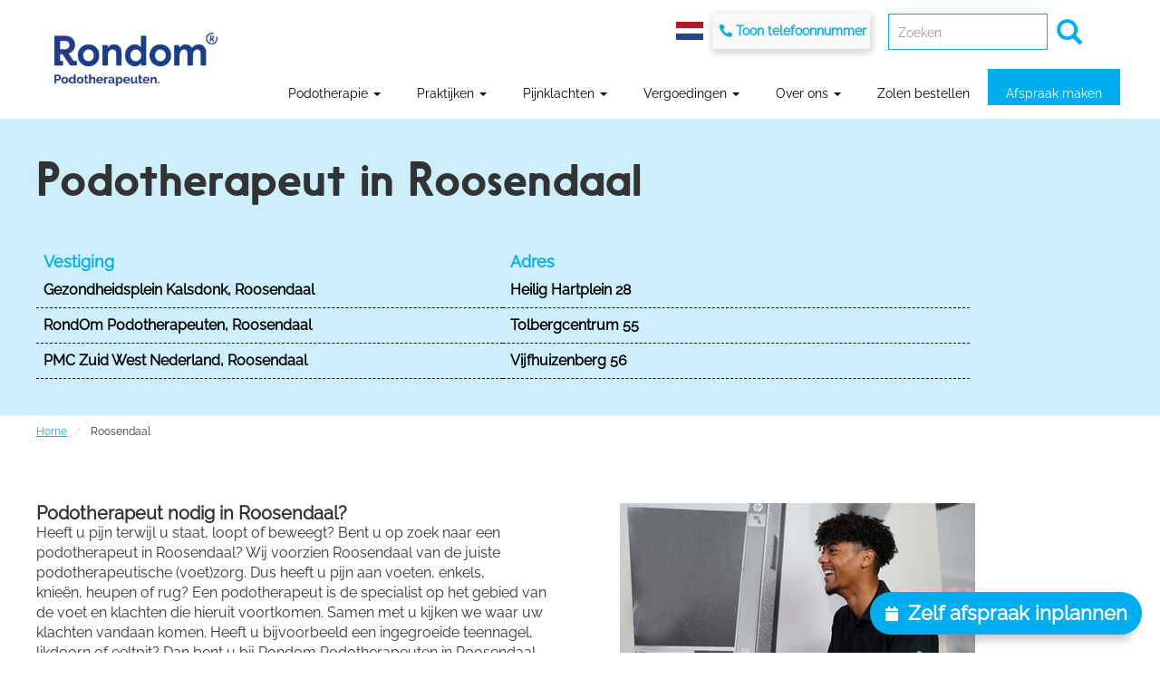

--- FILE ---
content_type: text/html; charset=UTF-8
request_url: https://rondompodotherapeuten.nl/roosendaal
body_size: 13231
content:
<!DOCTYPE html>
<html  lang="nl" dir="ltr" prefix="content: http://purl.org/rss/1.0/modules/content/  dc: http://purl.org/dc/terms/  foaf: http://xmlns.com/foaf/0.1/  og: http://ogp.me/ns#  rdfs: http://www.w3.org/2000/01/rdf-schema#  schema: http://schema.org/  sioc: http://rdfs.org/sioc/ns#  sioct: http://rdfs.org/sioc/types#  skos: http://www.w3.org/2004/02/skos/core#  xsd: http://www.w3.org/2001/XMLSchema# ">
  <head>
      <!-- Global site tag (gtag.js) - Google Analytics -->
<script async src="https://www.googletagmanager.com/gtag/js?id=UA-46340759-1"></script>
<script>
  window.dataLayer = window.dataLayer || [];
  function gtag(){dataLayer.push(arguments);}
  gtag('js', new Date());

  gtag('config', 'UA-46340759-1');
</script>
<!-- Google Tag Manager -->
<script>(function(w,d,s,l,i){w[l]=w[l]||[];w[l].push({'gtm.start':
new Date().getTime(),event:'gtm.js'});var f=d.getElementsByTagName(s)[0],
j=d.createElement(s),dl=l!='dataLayer'?'&l='+l:'';j.async=true;j.src=
'https://www.googletagmanager.com/gtm.js?id='+i+dl;f.parentNode.insertBefore(j,f);
})(window,document,'script','dataLayer','GTM-N4B5Q2D');</script>
<!-- End Google Tag Manager -->

    <meta charset="utf-8" />
<link rel="canonical" href="https://rondompodotherapeuten.nl/roosendaal" />
<meta name="description" content="Bekijk onze podotherapie locatie(s) in Roosendaal. U vindt onze praktijken vaak terug binnen gezondheidscentra. Maak gemakkelijk een afspraak in Roosendaal en laat uw klachten door onze podotherapeuten onderzoeken." />
<script>


!function(f,b,e,v,n,t,s){if(f.fbq)return;n=f.fbq=function(){n.callMethod?
n.callMethod.apply(n,arguments):n.queue.push(arguments)};if(!f._fbq)f._fbq=n;
n.push=n;n.loaded=!0;n.version='2.0';n.queue=[];t=b.createElement(e);t.async=!0;
t.src=v;s=b.getElementsByTagName(e)[0];s.parentNode.insertBefore(t,s)}(window,
document,'script','https://connect.facebook.net/en_US/fbevents.js');



  fbq('init', '464489747862425', [], {
    "agent": "pldrupal-8-8.9.13"
});

  fbq('track', 'PageView', []);
</script>
<noscript>


<img height="1" width="1" alt="fbpx" src="https://www.facebook.com/tr?id=464489747862425&amp;ev=PageView&amp;noscript=1" />


</noscript>
<meta name="Generator" content="Drupal 8 (https://www.drupal.org)" />
<meta name="MobileOptimized" content="width" />
<meta name="HandheldFriendly" content="true" />
<meta name="viewport" content="width=device-width, initial-scale=1.0" />
<link rel="shortcut icon" href="/sites/default/files/Beeldmerk_kleur_0.png" type="image/png" />
<link rel="delete-form" href="/taxonomy/term/485/delete" />
<link rel="edit-form" href="/taxonomy/term/485/edit" />
<link rel="preload" href="https://rondompodotherapeuten.nl/sites/default/files/styles/background_image_preload/public/background_image/Kelly-%284%29-nette-teen_1.jpg?itok=aEl3x9wb" as="image" />
<link rel="stylesheet" href="/sites/default/files/background_image/css/1/public/yvM1rhXzOmLc8vntwBkjMQmajllZY2nbf6Eqs0EWZOc.css?t8lujv" media="all" />

    <title>Podotherapie Roosendaal | Rondom Podotherapeuten</title>
    <link rel="stylesheet" media="all" href="/modules/contrib/search_autocomplete/css/themes/minimal.css?t8lujv" />
<link rel="stylesheet" media="all" href="/core/modules/system/css/components/align.module.css?t8lujv" />
<link rel="stylesheet" media="all" href="/core/modules/system/css/components/fieldgroup.module.css?t8lujv" />
<link rel="stylesheet" media="all" href="/core/modules/system/css/components/container-inline.module.css?t8lujv" />
<link rel="stylesheet" media="all" href="/core/modules/system/css/components/clearfix.module.css?t8lujv" />
<link rel="stylesheet" media="all" href="/core/modules/system/css/components/details.module.css?t8lujv" />
<link rel="stylesheet" media="all" href="/core/modules/system/css/components/hidden.module.css?t8lujv" />
<link rel="stylesheet" media="all" href="/core/modules/system/css/components/item-list.module.css?t8lujv" />
<link rel="stylesheet" media="all" href="/core/modules/system/css/components/js.module.css?t8lujv" />
<link rel="stylesheet" media="all" href="/core/modules/system/css/components/nowrap.module.css?t8lujv" />
<link rel="stylesheet" media="all" href="/core/modules/system/css/components/position-container.module.css?t8lujv" />
<link rel="stylesheet" media="all" href="/core/modules/system/css/components/progress.module.css?t8lujv" />
<link rel="stylesheet" media="all" href="/core/modules/system/css/components/reset-appearance.module.css?t8lujv" />
<link rel="stylesheet" media="all" href="/core/modules/system/css/components/resize.module.css?t8lujv" />
<link rel="stylesheet" media="all" href="/core/modules/system/css/components/sticky-header.module.css?t8lujv" />
<link rel="stylesheet" media="all" href="/core/modules/system/css/components/system-status-counter.css?t8lujv" />
<link rel="stylesheet" media="all" href="/core/modules/system/css/components/system-status-report-counters.css?t8lujv" />
<link rel="stylesheet" media="all" href="/core/modules/system/css/components/system-status-report-general-info.css?t8lujv" />
<link rel="stylesheet" media="all" href="/core/modules/system/css/components/tablesort.module.css?t8lujv" />
<link rel="stylesheet" media="all" href="/core/modules/system/css/components/tree-child.module.css?t8lujv" />
<link rel="stylesheet" media="all" href="/core/modules/views/css/views.module.css?t8lujv" />
<link rel="stylesheet" media="all" href="/modules/contrib/blazy/css/blazy.css?t8lujv" />
<link rel="stylesheet" media="all" href="/core/assets/vendor/jquery.ui/themes/base/core.css?t8lujv" />
<link rel="stylesheet" media="all" href="/core/assets/vendor/jquery.ui/themes/base/menu.css?t8lujv" />
<link rel="stylesheet" media="all" href="/core/assets/vendor/jquery.ui/themes/base/autocomplete.css?t8lujv" />
<link rel="stylesheet" media="all" href="/modules/contrib/views_slideshow/modules/views_slideshow_cycle/css/views_slideshow_cycle.css?t8lujv" />
<link rel="stylesheet" media="all" href="/core/modules/layout_discovery/layouts/onecol/onecol.css?t8lujv" />
<link rel="stylesheet" media="all" href="/modules/contrib/paragraphs/css/paragraphs.unpublished.css?t8lujv" />
<link rel="stylesheet" media="all" href="/modules/contrib/geolocation/css/geolocation-common-map.css?t8lujv" />
<link rel="stylesheet" media="all" href="/core/assets/vendor/jquery.ui/themes/base/theme.css?t8lujv" />
<link rel="stylesheet" media="all" href="https://cdn.jsdelivr.net/npm/bootstrap@3.4.1/dist/css/bootstrap.css" integrity="sha256-0XAFLBbK7DgQ8t7mRWU5BF2OMm9tjtfH945Z7TTeNIo=" crossorigin="anonymous" />
<link rel="stylesheet" media="all" href="https://cdn.jsdelivr.net/npm/@unicorn-fail/drupal-bootstrap-styles@0.0.2/dist/3.4.0/8.x-3.x/drupal-bootstrap.css" integrity="sha512-j4mdyNbQqqp+6Q/HtootpbGoc2ZX0C/ktbXnauPFEz7A457PB6le79qasOBVcrSrOBtGAm0aVU2SOKFzBl6RhA==" crossorigin="anonymous" />
<link rel="stylesheet" media="all" href="/themes/custom/rondom/css/style.css?t8lujv" />
<link rel="stylesheet" media="all" href="/themes/custom/rondom/css/fonts.css?t8lujv" />
<link rel="stylesheet" media="all" href="/themes/custom/rondom/css/fontawesome-all.min.css?t8lujv" />

    
<!--[if lte IE 8]>
<script src="/core/assets/vendor/html5shiv/html5shiv.min.js?v=3.7.3"></script>
<![endif]-->


  </head>
  <body class="background-image-dark path-taxonomy navbar-is-static-top has-glyphicons">
      <!-- Google Tag Manager (noscript) -->
<noscript><iframe src="https://www.googletagmanager.com/ns.html?id=GTM-N4B5Q2D"
height="0" width="0" style="display:none;visibility:hidden"></iframe></noscript>
<!-- End Google Tag Manager (noscript) -->
    <a href="#main-content" class="visually-hidden focusable skip-link">
      Overslaan en naar de inhoud gaan
    </a>
    
      <div class="dialog-off-canvas-main-canvas" data-off-canvas-main-canvas>
              <header class="navbar navbar-default navbar-static-top" id="navbar" role="banner">
              <div class="inner-content">
            <div class="toggle-search hidden-lg"></div>
                <div class="region region-header-phone">
    <section id="block-netherlandsflag" class="block-41 block-basic block block-block-content block-block-contenta071a363-5b2c-455c-b3b8-55ccdf0712be clearfix">
    <div class="inner-content">
		
				

				  
            <div class="field field--name-body field--type-text-with-summary field--label-hidden field--item"><p><a href="/"></a></p>
</div>
      
			</div>
</section>

<section id="block-phonenumber" class="block-35 block-basic block block-block-content block-block-content8239cfff-40b4-44ce-af51-72f8e272fb65 clearfix">
    <div class="inner-content">
		
				

				  
            <div class="field field--name-body field--type-text-with-summary field--label-hidden field--item"><p><i class="fa fa-phone" style="color:#00AEEF"> </i><a href="tel:088-1180500">088-1180500</a></p></div>
      
			</div>
</section>


  </div>

      
              <div class="top-header">
              <div class="region region-top-header">
    <div class="search-block-form block block-search block-search-form-block" data-drupal-selector="search-block-form" id="block-searchform-2" role="search">
	<div class="search-content">
	  
	  	  
	  		<form action="/search/node" method="get" id="search-block-form" accept-charset="UTF-8">
  <div class="form-item js-form-item form-type-search js-form-type-search form-item-keys js-form-item-keys form-no-label form-group">
      <label for="edit-keys" class="control-label sr-only">Zoeken</label>
  
  
  <div class="input-group"><input title="Geef de woorden op waarnaar u wilt zoeken." placeholder="Zoeken" data-drupal-selector="edit-keys" aria-describedby="edit-keys--description" class="form-autocomplete form-search form-control" data-key="search_block" type="search" id="edit-keys" name="keys" value="" size="15" maxlength="128" /><span class="input-group-btn"><button type="submit" value="Zoeken" class="button js-form-submit form-submit btn-primary btn icon-only" name=""><span class="sr-only">Zoeken</span><span class="icon glyphicon glyphicon-search" aria-hidden="true"></span></button></span></div>

  
  
      <div id="edit-keys--description" class="description help-block">
      What ever text you like
    </div>
  </div>
<div class="form-actions form-group js-form-wrapper form-wrapper" data-drupal-selector="edit-actions" id="edit-actions--2"></div>

</form>

	  	</div>
</div>

  </div>

        </div>
      
      <div class="navbar-header">
          <div class="region region-navigation">
          <a class="logo navbar-btn pull-left" href="/" title="Home" rel="home">
      <img class="default-logo" src="/sites/default/files/Logo_Rondom%20Podotherapeuten_kleur%202.0%20%282%29_0.png" alt="Home" />
      <img class="black-logo" src="/sites/default/files/Logo_Rondom%20Podotherapeuten_kleur%202.0%20%282%29_0.png" alt="Home" />
      <img class="color-logo" src="/sites/default/files/Logo_Rondom%20Podotherapeuten_kleur%202.0%20%282%29_0.png" alt="Home" />
    </a>
      <section class="views-element-container block block-views block-views-blockflash-notice-slider-block-1 clearfix" id="block-views-block-flash-notice-slider-block-1">
    <div class="inner-content">
		
				

				  <div class="form-group"><div class="view view-flash-notice-slider view-id-flash_notice_slider view-display-id-block_1 js-view-dom-id-f1b704fcd531043b19c7c9c9d349d3c7ba94cdb003f75fd43aeaf6b41d89ea15">
  
    
      
      <div class="view-content">
        <div class="skin-default">
    
    <div id="views_slideshow_cycle_main_flash_notice_slider-block_1" class="views_slideshow_cycle_main views_slideshow_main">
    <div id="views_slideshow_cycle_teaser_section_flash_notice_slider-block_1"  class="views_slideshow_cycle_teaser_section">
     <div id="views_slideshow_cycle_div_flash_notice_slider-block_1_0"  class="views_slideshow_cycle_slide views_slideshow_slide views-row-1 views-row-odd">
      <div  class="views-row views-row-0 views-row-odd views-row-first">
  <div class="views-field views-field-title"><span class="field-content">Online afspraak</span></div><div class="views-field views-field-body"><div class="field-content"><p>Plan eenvoudig zelf online een afspraak via de blauwe knop rechtsonder in beeld.</p>

<p><span class="t-blue"><a href="https://rondompodotherapeuten.nl/artikel/online-afspraak-inplannen-podotherapeut">Meer info</a></span></p></div></div>
</div>

  </div>

  </div>

</div>


        </div>

    </div>
  
          </div>
</div>

			</div>
</section>


  </div>


      </div>

                    <div id="navbar-collapse" class="navbar-collapse collapse">
            <div class="region region-navigation-collapsible">
    <nav role="navigation" aria-labelledby="block-rondom-main-menu-menu" id="block-rondom-main-menu">
            <h2 class="sr-only" id="block-rondom-main-menu-menu">Main navigation</h2>

      
      <ul class="menu menu--main nav navbar-nav">
                      <li class="expanded dropdown first">
                                                                    <a href="/thema/onderzoekstechnieken" class="full-sized dropdown-toggle" data-toggle="dropdown" data-drupal-link-system-path="node/651">Podotherapie <span class="caret"></span></a>
                        <ul class="dropdown-menu">
                      <li class="expanded dropdown first">
                                        <span class="navbar-text">Podotherapie</span>
                        <ul class="dropdown-menu">
                      <li class="first">
                                        <a href="/wat-is-podotherapie" data-drupal-link-system-path="node/1248">Wat is podotherapie?</a>
              </li>
                      <li>
                                        <a href="https://rondompodotherapeuten.nl/thema/onderzoekstechnieken">Podotherapeutisch onderzoek</a>
              </li>
                      <li>
                                        <a href="/het-verschil-tussen-de-titel-podoloog-en-podotherapeut" data-drupal-link-system-path="node/696">Verschil podotherapeut en podoloog</a>
              </li>
                      <li>
                                        <a href="https://rondompodotherapeuten.nl/wiki/echografie">Echografisch onderzoek</a>
              </li>
                      <li>
                                        <a href="/wiki/wanneer-naar-de-podotherapeut" data-drupal-link-system-path="node/1306">Wanneer naar de podotherapeut?</a>
              </li>
                      <li class="last">
                                        <a href="https://rondompodotherapeuten.nl/geneeskundige-voetzorg">Geneeskundige voetzorg</a>
              </li>
        </ul>
  
              </li>
                      <li class="expanded dropdown">
                                        <span class="navbar-text">Bedrijfspodotherapie</span>
                        <ul class="dropdown-menu">
                      <li class="first last">
                                        <a href="/nieuws/bedrijfspodotherapie" data-drupal-link-system-path="node/815">Podotherapie voor bedrijven</a>
              </li>
        </ul>
  
              </li>
                      <li class="expanded dropdown">
                                        <span class="navbar-text">Valpreventie</span>
                        <ul class="dropdown-menu">
                      <li class="first">
                                        <a href="/valpreventie" data-drupal-link-system-path="node/1072">Valpreventie</a>
              </li>
                      <li>
                                        <a href="https://rondompodotherapeuten.nl/valonderzoek">Wetenschappelijk onderzoek valpreventie</a>
              </li>
                      <li class="last">
                                        <a href="https://rondompodotherapeuten.nl/artikel/valpreventie/podotherapeut">Rol podotherapeut bij valpreventie</a>
              </li>
        </ul>
  
              </li>
                      <li class="expanded dropdown">
                                        <span class="navbar-text">Behandelmogelijkheden</span>
                        <ul class="dropdown-menu">
                      <li class="first">
                                        <a href="/thema/behandelmogelijkheden" data-drupal-link-system-path="node/650">Welke behandeling past bij u?</a>
              </li>
                      <li>
                                        <a href="/wiki/steunzolen" data-drupal-link-system-path="node/1068">Podotherapeutische zolen</a>
              </li>
                      <li>
                                        <a href="/wiki/shockwave" data-drupal-link-system-path="node/144">Shockwave</a>
              </li>
                      <li>
                                        <a href="/wiki/dry-needling" data-drupal-link-system-path="node/143">Dry Needling</a>
              </li>
                      <li>
                                        <a href="/wiki/ingegroeide-teennagel-onder-verdoving-behandeling-nazorg" data-drupal-link-system-path="node/729">Nagelchirurgie</a>
              </li>
                      <li>
                                        <a href="/podo-manuele-therapie" data-drupal-link-system-path="node/1249">Podomanueel</a>
              </li>
                      <li>
                                        <a href="/oefentherapie" data-drupal-link-system-path="node/1250">Oefentherapie</a>
              </li>
                      <li>
                                        <a href="/wiki/sport-en-medical-taping" data-drupal-link-system-path="node/159">Taping</a>
              </li>
                      <li class="last">
                                        <a href="/wiki/instrumentele-behandeling" data-drupal-link-system-path="node/250">Voetbehandeling</a>
              </li>
        </ul>
  
              </li>
                      <li class="expanded dropdown">
                                        <span class="navbar-text">Reuma</span>
                        <ul class="dropdown-menu">
                      <li class="first">
                                        <a href="/reumapatienten" data-drupal-link-system-path="node/8">Reuma en podotherapie</a>
              </li>
                      <li>
                                        <a href="/wiki/reuma-en-voeten" data-drupal-link-system-path="node/700">Reuma en voeten</a>
              </li>
                      <li class="last">
                                        <a href="https://rondompodotherapeuten.nl/tudo-volta">Tudo Volta (reuma schoen)</a>
              </li>
        </ul>
  
              </li>
                      <li class="expanded dropdown">
                                        <span class="navbar-text">Diabetes</span>
                        <ul class="dropdown-menu">
                      <li class="first">
                                        <a href="/diabetes" data-drupal-link-system-path="node/7">Diabetes en podotherapie</a>
              </li>
                      <li>
                                        <a href="/thema/diabetes-voetencheck-app" data-drupal-link-system-path="node/982">Diabetes Voetencheck App</a>
              </li>
                      <li class="last">
                                        <a href="https://rondompodotherapeuten.nl/tudo-volta">Tudo Volta (diabetesschoen)</a>
              </li>
        </ul>
  
              </li>
                      <li class="expanded dropdown">
                                        <span class="navbar-text">Kinderen</span>
                        <ul class="dropdown-menu">
                      <li class="first">
                                        <a href="/wiki/kamilis-beweegavontuur" data-drupal-link-system-path="node/1104">Kamili&#039;s Jungle Beweegavontuur</a>
              </li>
                      <li class="last">
                                        <a href="/kinderen" data-drupal-link-system-path="node/6">Kinderpodotherapie</a>
              </li>
        </ul>
  
              </li>
                      <li class="expanded dropdown">
                                        <span class="navbar-text">Sporters</span>
                        <ul class="dropdown-menu">
                      <li class="first">
                                        <a href="/sporters" data-drupal-link-system-path="node/5">Sportpodotherapie</a>
              </li>
                      <li>
                                        <a href="/wiki/sportscreening-nederland" data-drupal-link-system-path="node/1088">Sportscreening Nederland</a>
              </li>
                      <li>
                                        <a href="https://rondompodotherapeuten.nl/wiki/hardlooponderzoek">Hardloopanalyse</a>
              </li>
                      <li class="last">
                                        <a href="/wiki/pijnbijfietsen" data-drupal-link-system-path="node/156">Wieleronderzoek</a>
              </li>
        </ul>
  
              </li>
                      <li class="last">
                                        <a href="/thema/behandelmogelijkheden" class="show-more" data-drupal-link-system-path="node/650">Bekijk alle behandelmogelijkheden</a>
              </li>
        </ul>
  
              </li>
                      <li class="expanded dropdown">
                                                                    <a href="/praktijken" class="full-sized dropdown-toggle" data-toggle="dropdown" data-drupal-link-system-path="praktijken">Praktijken <span class="caret"></span></a>
                        <ul class="dropdown-menu">
                      <li class="expanded dropdown first">
                                        <span class="navbar-text">Noord-Holland</span>
                        <ul class="dropdown-menu">
                      <li class="first">
                                        <a href="/amsterdam" data-drupal-link-system-path="taxonomy/term/10">Amsterdam</a>
              </li>
                      <li>
                                        <a href="/haarlem" data-drupal-link-system-path="taxonomy/term/307">Haarlem</a>
              </li>
                      <li>
                                        <a href="/hilversum" data-drupal-link-system-path="taxonomy/term/313">Hilversum</a>
              </li>
                      <li>
                                        <a href="/zaandam" data-drupal-link-system-path="taxonomy/term/392">Zaandam</a>
              </li>
                      <li class="last">
                                        <a href="/praktijken" class="show-more" data-drupal-link-system-path="praktijken">Bekijk alle praktijken</a>
              </li>
        </ul>
  
              </li>
                      <li class="expanded dropdown">
                                        <span class="navbar-text">Zuid-Holland</span>
                        <ul class="dropdown-menu">
                      <li class="first">
                                        <a href="/alphen" data-drupal-link-system-path="taxonomy/term/375">Alphen</a>
              </li>
                      <li>
                                        <a href="/gouda" data-drupal-link-system-path="taxonomy/term/306">Gouda</a>
              </li>
                      <li>
                                        <a href="/schiedam" data-drupal-link-system-path="taxonomy/term/261">Schiedam</a>
              </li>
                      <li>
                                        <a href="/spijkenisse" data-drupal-link-system-path="taxonomy/term/263">Spijkenisse</a>
              </li>
                      <li>
                                        <a href="/rotterdam" data-drupal-link-system-path="taxonomy/term/426">Rotterdam</a>
              </li>
                      <li class="last">
                                        <a href="/praktijken" class="show-more" data-drupal-link-system-path="praktijken">Bekijk alle praktijken</a>
              </li>
        </ul>
  
              </li>
                      <li class="expanded dropdown">
                                        <span class="navbar-text">Utrecht</span>
                        <ul class="dropdown-menu">
                      <li class="first">
                                        <a href="/amersfoort" data-drupal-link-system-path="taxonomy/term/12">Amersfoort</a>
              </li>
                      <li>
                                        <a href="/houten" data-drupal-link-system-path="taxonomy/term/316">Houten</a>
              </li>
                      <li>
                                        <a href="/utrecht" data-drupal-link-system-path="taxonomy/term/226">Utrecht</a>
              </li>
                      <li>
                                        <a href="/veenendaal" data-drupal-link-system-path="taxonomy/term/268">Veenendaal</a>
              </li>
                      <li>
                                        <a href="/zeist" data-drupal-link-system-path="taxonomy/term/278">Zeist</a>
              </li>
                      <li class="last">
                                        <a href="/praktijken" class="show-more" data-drupal-link-system-path="praktijken">Bekijk alle praktijken</a>
              </li>
        </ul>
  
              </li>
                      <li class="expanded dropdown">
                                        <span class="navbar-text">Flevoland</span>
                        <ul class="dropdown-menu">
                      <li class="first">
                                        <a href="/almere" data-drupal-link-system-path="taxonomy/term/13">Almere</a>
              </li>
                      <li>
                                        <a href="/dronten" data-drupal-link-system-path="taxonomy/term/297">Dronten</a>
              </li>
                      <li>
                                        <a href="/lelystad" data-drupal-link-system-path="taxonomy/term/320">Lelystad</a>
              </li>
                      <li class="last">
                                        <a href="/praktijken" class="show-more" data-drupal-link-system-path="praktijken">Bekijk alle praktijken</a>
              </li>
        </ul>
  
              </li>
                      <li class="expanded dropdown">
                                        <span class="navbar-text">Limburg</span>
                        <ul class="dropdown-menu">
                      <li class="first">
                                        <a href="/geleen" data-drupal-link-system-path="taxonomy/term/456">Geleen</a>
              </li>
                      <li>
                                        <a href="/heerlen" data-drupal-link-system-path="taxonomy/term/463">Heerlen</a>
              </li>
                      <li>
                                        <a href="/landgraaf" data-drupal-link-system-path="taxonomy/term/455">Landgraaf</a>
              </li>
                      <li>
                                        <a href="/maastricht" data-drupal-link-system-path="taxonomy/term/476">Maastricht</a>
              </li>
                      <li>
                                        <a href="/valkenburg" data-drupal-link-system-path="taxonomy/term/469">Valkenburg</a>
              </li>
                      <li class="last">
                                        <a href="/praktijken" class="show-more" data-drupal-link-system-path="praktijken">Bekijk alle praktijken</a>
              </li>
        </ul>
  
              </li>
                      <li class="expanded dropdown">
                                        <span class="navbar-text">Noord-Brabant</span>
                        <ul class="dropdown-menu">
                      <li class="first">
                                        <a href="/best" data-drupal-link-system-path="taxonomy/term/288">Best</a>
              </li>
                      <li>
                                        <a href="/eindhoven" data-drupal-link-system-path="taxonomy/term/15">Eindhoven</a>
              </li>
                      <li>
                                        <a href="/den-bosch" data-drupal-link-system-path="taxonomy/term/461">&#039;s-Hertogenbosch</a>
              </li>
                      <li>
                                        <a href="/valkenswaard" data-drupal-link-system-path="taxonomy/term/267">Valkenswaard</a>
              </li>
                      <li>
                                        <a href="/veldhoven" data-drupal-link-system-path="taxonomy/term/269">Veldhoven</a>
              </li>
                      <li class="last">
                                        <a href="/praktijken" class="show-more" data-drupal-link-system-path="praktijken">Bekijk alle praktijken</a>
              </li>
        </ul>
  
              </li>
                      <li class="expanded dropdown">
                                        <span class="navbar-text">Overrijsel</span>
                        <ul class="dropdown-menu">
                      <li class="first">
                                        <a href="/boekelo" data-drupal-link-system-path="taxonomy/term/425">Boekelo</a>
              </li>
                      <li>
                                        <a href="/hellendoorn" data-drupal-link-system-path="taxonomy/term/430">Hellendoorn</a>
              </li>
                      <li class="last">
                                        <a href="/praktijken" class="show-more" data-drupal-link-system-path="praktijken">Bekijk alle praktijken</a>
              </li>
        </ul>
  
              </li>
                      <li class="expanded dropdown">
                                        <span class="navbar-text">Gelderland</span>
                        <ul class="dropdown-menu">
                      <li class="first">
                                        <a href="/ede" data-drupal-link-system-path="taxonomy/term/299">Ede</a>
              </li>
                      <li>
                                        <a href="/amersfoort" data-drupal-link-system-path="taxonomy/term/12">Amersfoort</a>
              </li>
                      <li>
                                        <a href="/barneveld" data-drupal-link-system-path="taxonomy/term/287">Barneveld</a>
              </li>
                      <li>
                                        <a href="/eibergen" data-drupal-link-system-path="taxonomy/term/300">Eibergen</a>
              </li>
                      <li>
                                        <a href="/nijkerk" data-drupal-link-system-path="taxonomy/term/247">Nijkerk</a>
              </li>
                      <li class="last">
                                        <a href="/praktijken" class="show-more" data-drupal-link-system-path="praktijken">Bekijk alle praktijken</a>
              </li>
        </ul>
  
              </li>
                      <li class="last">
                                        <a href="/praktijken" class="show-more" data-drupal-link-system-path="praktijken">Bekijk al onze praktijklocaties in Nederland</a>
              </li>
        </ul>
  
              </li>
                      <li class="expanded dropdown">
                                                                    <a href="/wiki" class="full-sized dropdown-toggle" data-toggle="dropdown" data-drupal-link-system-path="wiki">Pijnklachten <span class="caret"></span></a>
                        <ul class="dropdown-menu">
                      <li class="expanded dropdown first">
                                        <span class="navbar-text">Voet &amp; onderbeen</span>
                        <ul class="dropdown-menu">
                      <li class="first">
                                        <a href="/wiki/tractus-iliotibialis-frictie-syndroom" data-drupal-link-system-path="node/642">Tractus iliotibialis frictie syndroom</a>
              </li>
                      <li>
                                        <a href="/wiki/ischias" data-drupal-link-system-path="node/644">Ischias</a>
              </li>
                      <li>
                                        <a href="/wiki/hielpijn" data-drupal-link-system-path="node/699">Hielpijn</a>
              </li>
                      <li>
                                        <a href="/wiki/hielspoor" data-drupal-link-system-path="node/172">Hielspoor</a>
              </li>
                      <li>
                                        <a href="/wiki/mortonse-neuralgie" data-drupal-link-system-path="node/31">Mortonse neuralgie</a>
              </li>
                      <li>
                                        <a href="/wiki/verzwikte-enkel" data-drupal-link-system-path="node/657">Verzwikte enkel</a>
              </li>
                      <li>
                                        <a href="/wiki/de-ziekte-van-ledderhose" data-drupal-link-system-path="node/632">Ziekte van Ledderhose</a>
              </li>
                      <li>
                                        <a href="/wiki/beenlengteverschil" data-drupal-link-system-path="node/631">Beenlengteverschil</a>
              </li>
                      <li>
                                        <a href="/wiki/achillespees-tendinitis">Achillespeesklachten</a>
              </li>
                      <li class="last">
                                        <a href="/thema/voet-en-onderbeen" class="show-more" data-drupal-link-system-path="node/645">Alle voet- en onderbeenklachten</a>
              </li>
        </ul>
  
              </li>
                      <li class="expanded dropdown">
                                        <span class="navbar-text">Knie</span>
                        <ul class="dropdown-menu">
                      <li class="first">
                                        <a href="/wiki/algemene-knieschijf-klachten" data-drupal-link-system-path="node/633">Knieschijfklachten</a>
              </li>
                      <li>
                                        <a href="/wiki/runners-knee-renners-knie" data-drupal-link-system-path="node/260">Runner&#039;s knie</a>
              </li>
                      <li>
                                        <a href="/wiki/pijn-binnenzijde-knie" data-drupal-link-system-path="node/311">Pijn aan binnenzijde knie</a>
              </li>
                      <li class="last">
                                        <a href="/thema/knie" class="show-more" data-drupal-link-system-path="node/646">Alle knieklachten</a>
              </li>
        </ul>
  
              </li>
                      <li class="expanded dropdown">
                                        <span class="navbar-text">Heup</span>
                        <ul class="dropdown-menu">
                      <li class="first">
                                        <a href="/wiki/bekkenscheefstand" data-drupal-link-system-path="node/181">Bekkenscheefstand</a>
              </li>
                      <li>
                                        <a href="/wiki/slijmbeursontsteking-bovenbeen-heup">Slijmbeursontsteking in heup</a>
              </li>
                      <li class="last">
                                        <a href="/thema/heupen" class="show-more" data-drupal-link-system-path="node/647">Alle heupklachten</a>
              </li>
        </ul>
  
              </li>
                      <li class="expanded dropdown">
                                        <span class="navbar-text">Rug</span>
                        <ul class="dropdown-menu">
                      <li class="first">
                                        <a href="/wiki/lage-rugklachten" data-drupal-link-system-path="node/219">Rugklachten</a>
              </li>
                      <li>
                                        <a href="/wiki/hernia" data-drupal-link-system-path="node/638">Hernia</a>
              </li>
                      <li>
                                        <a href="/wiki/ziekte-van-bechterew" data-drupal-link-system-path="node/1108">Ziekte van Bechterew</a>
              </li>
                      <li class="last">
                                        <a href="/thema/rug" class="show-more" data-drupal-link-system-path="node/648">Alle rugklachten</a>
              </li>
        </ul>
  
              </li>
                      <li class="last">
                                        <a href="/wiki" class="show-more" data-drupal-link-system-path="wiki">Bekijk alle pijnklachten</a>
              </li>
        </ul>
  
              </li>
                      <li class="expanded dropdown">
                                                                    <a href="/vergoedingen" class="full-sized dropdown-toggle" data-toggle="dropdown" data-drupal-link-system-path="vergoedingen">Vergoedingen <span class="caret"></span></a>
                        <ul class="dropdown-menu">
                      <li class="expanded dropdown first">
                                        <span class="show-more navbar-text">Informatie vergoedingen</span>
                        <ul class="dropdown-menu">
                      <li class="first">
                                        <a href="/wiki/vergoeding-braces" data-drupal-link-system-path="node/1325">Vergoeding braces</a>
              </li>
                      <li>
                                        <a href="/wiki/vergoeding-diabetes-voetzorg" data-drupal-link-system-path="node/1329">Vergoeding diabetes voetzorg</a>
              </li>
                      <li>
                                        <a href="/wiki/vergoeding-vanuit-aanvullende-verzekering" data-drupal-link-system-path="node/1324">Vergoeding vanuit aanvullende verzekering</a>
              </li>
                      <li class="last">
                                        <a href="/wiki/vergoeding-vanuit-basisverzekering" data-drupal-link-system-path="node/1323">Vergoeding vanuit basisverzekering</a>
              </li>
        </ul>
  
              </li>
                      <li class="expanded dropdown">
                                        <span class="show-more navbar-text">Zorgverzekeraars</span>
                        <ul class="dropdown-menu">
                      <li class="first">
                                        <a href="/vergoedingen/aevitae" data-drupal-link-system-path="node/247">Aevitae</a>
              </li>
                      <li>
                                        <a href="/vergoedingen/anderzorg" data-drupal-link-system-path="node/357">Anderzorg</a>
              </li>
                      <li>
                                        <a href="/vergoedingen/aon" data-drupal-link-system-path="node/892">AON</a>
              </li>
                      <li>
                                        <a href="/vergoedingen/de-amersfoortse" data-drupal-link-system-path="node/364">ASR</a>
              </li>
                      <li>
                                        <a href="/vergoedingen/avero-achmea" data-drupal-link-system-path="node/358">Avéro / Achmea</a>
              </li>
                      <li>
                                        <a href="/vergoedingen/cz" data-drupal-link-system-path="node/362">CZ</a>
              </li>
                      <li>
                                        <a href="/vergoedingen/czdirect" data-drupal-link-system-path="node/363">CZdirect</a>
              </li>
                      <li>
                                        <a href="/vergoedingen/dsw" data-drupal-link-system-path="node/369">DSW</a>
              </li>
                      <li>
                                        <a href="/vergoedingen/de-friesland-zorgverzekeraar" data-drupal-link-system-path="node/365">De Friesland Zorgverzekeraar</a>
              </li>
                      <li class="last">
                                        <a href="/vergoedingen/ditzo" data-drupal-link-system-path="node/368">Ditzo</a>
              </li>
        </ul>
  
              </li>
                      <li class="expanded dropdown">
                                        <span class="hide-title navbar-text">Zorgverzekeraars</span>
                        <ul class="dropdown-menu">
                      <li class="first">
                                        <a href="/vergoedingen/fbto" data-drupal-link-system-path="node/370">FBTO</a>
              </li>
                      <li>
                                        <a href="/vergoedingen/hema" data-drupal-link-system-path="node/373">HEMA</a>
              </li>
                      <li>
                                        <a href="/vergoedingen/izz-vgz" data-drupal-link-system-path="node/379">IZZ (=VGZ)</a>
              </li>
                      <li>
                                        <a href="/vergoedingen/iza" data-drupal-link-system-path="node/378">IZA</a>
              </li>
                      <li>
                                        <a href="/vergoedingen/intwente" data-drupal-link-system-path="node/376">InTwente</a>
              </li>
                      <li>
                                        <a href="/vergoedingen/interpolis" data-drupal-link-system-path="node/377">Interpolis</a>
              </li>
                      <li>
                                        <a href="/vergoedingen/jaaah" data-drupal-link-system-path="node/1000">Jaaah.</a>
              </li>
                      <li>
                                        <a href="/vergoedingen/just" data-drupal-link-system-path="node/861">Just</a>
              </li>
                      <li>
                                        <a href="/vergoedingen/menzis" data-drupal-link-system-path="node/380">Menzis</a>
              </li>
                      <li>
                                        <a href="/vergoedingen/mevas" data-drupal-link-system-path="node/1270">Mevas</a>
              </li>
                      <li>
                                        <a href="/vergoedingen/national-academic" data-drupal-link-system-path="node/381">National Academic (via VGZ)</a>
              </li>
                      <li class="last">
                                        <a href="/vergoedingen/nationale-nederlanden" data-drupal-link-system-path="node/862">Nationale Nederlanden</a>
              </li>
        </ul>
  
              </li>
                      <li class="expanded dropdown">
                                        <span class="hide-title navbar-text">Zorgverzekeraars</span>
                        <ul class="dropdown-menu">
                      <li class="first">
                                        <a href="/vergoedingen/ohra" data-drupal-link-system-path="node/382">OHRA</a>
              </li>
                      <li>
                                        <a href="/vergoedingen/onvz" data-drupal-link-system-path="node/383">ONVZ</a>
              </li>
                      <li>
                                        <a href="/vergoedingen/pma-zorgverzekering" data-drupal-link-system-path="node/386">PMA</a>
              </li>
                      <li>
                                        <a href="/vergoedingen/pno-zorg" data-drupal-link-system-path="node/387">PNO Zorg</a>
              </li>
                      <li>
                                        <a href="/vergoedingen/plus-gezond" data-drupal-link-system-path="node/1271">Plus Gezond</a>
              </li>
                      <li>
                                        <a href="/vergoedingen/politie-zorg-polis" data-drupal-link-system-path="node/1272">Politie Zorg Polis</a>
              </li>
                      <li>
                                        <a href="/vergoedingen/pro-life" data-drupal-link-system-path="node/388">Pro Life</a>
              </li>
                      <li>
                                        <a href="/vergoedingen/promovendum" data-drupal-link-system-path="node/389">Promovendum</a>
              </li>
                      <li>
                                        <a href="/vergoedingen/salland" data-drupal-link-system-path="node/390">Salland</a>
              </li>
                      <li>
                                        <a href="/vergoedingen/stad-holland-zorgverzekeraar" data-drupal-link-system-path="node/391">Stad Holland</a>
              </li>
                      <li class="last">
                                        <a href="/vergoedingen/umc-zorgverzekering" data-drupal-link-system-path="node/393">UMC</a>
              </li>
        </ul>
  
              </li>
                      <li class="expanded dropdown">
                                        <span class="hide-title navbar-text">Zorgverzekeraars</span>
                        <ul class="dropdown-menu">
                      <li class="first">
                                        <a href="/vergoedingen/united-consumers-vgz" data-drupal-link-system-path="node/394">United Consumers (VGZ)</a>
              </li>
                      <li>
                                        <a href="/vergoedingen/unive" data-drupal-link-system-path="node/395">Univé</a>
              </li>
                      <li>
                                        <a href="/vergoedingen/vgz" data-drupal-link-system-path="node/398">VGZ</a>
              </li>
                      <li>
                                        <a href="/vergoedingen/vinkvink" data-drupal-link-system-path="node/1273">VinkVink</a>
              </li>
                      <li>
                                        <a href="/vergoedingen/vrieling" data-drupal-link-system-path="node/1274">Vrieling</a>
              </li>
                      <li>
                                        <a href="/vergoedingen/vvaa" data-drupal-link-system-path="node/399">VvAA</a>
              </li>
                      <li>
                                        <a href="/vergoedingen/zekur" data-drupal-link-system-path="node/396">ZEKUR</a>
              </li>
                      <li>
                                        <a href="/vergoedingen/ziezo" data-drupal-link-system-path="node/863">Ziezo</a>
              </li>
                      <li>
                                        <a href="/vergoedingen/zilverenkruis" data-drupal-link-system-path="node/400">ZilverenKruis</a>
              </li>
                      <li>
                                        <a href="/vergoedingen/zorg-en-zekerheid" data-drupal-link-system-path="node/402">Zorg en Zekerheid</a>
              </li>
                      <li>
                                        <a href="/vergoedingen/zorgdirect" data-drupal-link-system-path="node/917">ZorgDirect</a>
              </li>
                      <li class="last">
                                        <a href="/vergoedingen/zorgzaam" data-drupal-link-system-path="node/1275">Zorgzaam</a>
              </li>
        </ul>
  
              </li>
                      <li class="last">
                                        <a href="/vergoedingen" data-drupal-link-system-path="vergoedingen">Bekijk alle vergoedingen</a>
              </li>
        </ul>
  
              </li>
                      <li class="expanded dropdown">
                                                                    <a href="/wie-zijn-wij" class="full-sized dropdown-toggle" data-toggle="dropdown" data-drupal-link-system-path="node/694">Over ons <span class="caret"></span></a>
                        <ul class="dropdown-menu">
                      <li class="expanded dropdown first">
                                        <span class="navbar-text">Events</span>
                        <ul class="dropdown-menu">
                      <li class="first">
                                        <a href="/pedicureavonden-2024" data-drupal-link-system-path="node/2057">Pedicureavonden</a>
              </li>
                      <li class="last">
                                        <a href="/events" class="show-more" data-drupal-link-system-path="events">Alle events</a>
              </li>
        </ul>
  
              </li>
                      <li class="expanded dropdown">
                                        <span class="navbar-text">Nieuws</span>
                        <ul class="dropdown-menu">
                      <li class="first">
                                        <a href="https://rondompodotherapeuten.nl/artikel/samenwerking-met-arene-online-huisartsenpraktijk">Samenwerking Arene Online Huisartsenpraktijk</a>
              </li>
                      <li>
                                        <a href="https://rondompodotherapeuten.nl/artikel/ondernemen-in-de-zorg-doe-je-met-een-zorghart-niet-met-een-margebrein">Ondernemen in de zorg</a>
              </li>
                      <li>
                                        <a href="/artikel/onderzoeksubsidies-toegekend-voor-de-diabetes-voetencheck-app" data-drupal-link-system-path="node/1195">Onderzoeksubsidie Diabetes Voetencheck app</a>
              </li>
                      <li class="last">
                                        <a href="/nieuws" class="show-more" data-drupal-link-system-path="nieuws">Nieuwsoverzicht</a>
              </li>
        </ul>
  
              </li>
                      <li class="expanded dropdown">
                                        <span class="navbar-text">Over ons</span>
                        <ul class="dropdown-menu">
                      <li class="first">
                                        <a href="/wie-zijn-wij" data-drupal-link-system-path="node/694">Wie zijn wij?</a>
              </li>
                      <li>
                                        <a href="/over-ons/team" data-drupal-link-system-path="over-ons/team">Team</a>
              </li>
                      <li>
                                        <a href="/prijslijst" data-drupal-link-system-path="node/656">Prijslijst</a>
              </li>
                      <li>
                                        <a href="/vacatures" data-drupal-link-system-path="vacatures">Vacatures</a>
              </li>
                      <li>
                                        <a href="https://rondompodotherapeuten.nl/zorg-verbeteren" title="Samen de zorg verbeteren">Zorg verbeteren</a>
              </li>
                      <li>
                                        <a href="/veel-gestelde-vragen" data-drupal-link-system-path="node/697">Veel gestelde vragen</a>
              </li>
                      <li class="last">
                                        <a href="https://rondompodotherapeuten.nl/rondom-lopen-groep">Onderdeel van Rondom</a>
              </li>
        </ul>
  
              </li>
                      <li class="expanded dropdown">
                                        <span class="navbar-text">Onderzoeksprojecten</span>
                        <ul class="dropdown-menu">
                      <li class="first">
                                        <a href="/valonderzoek" data-drupal-link-system-path="node/1230">Valonderzoek</a>
              </li>
                      <li class="last">
                                        <a href="/onderzoeksprojecten" class="show-more" data-drupal-link-system-path="node/1229">Alle onderzoeksprojecten</a>
              </li>
        </ul>
  
              </li>
                      <li class="expanded dropdown">
                                        <span class="navbar-text">Zolen bestellen</span>
                        <ul class="dropdown-menu">
                      <li class="first last">
                                        <a href="/nieuwe-zolen-bestellen" data-drupal-link-system-path="nieuwe-zolen-bestellen">Online zolen bestellen</a>
              </li>
        </ul>
  
              </li>
                      <li class="expanded dropdown">
                                        <span class="navbar-text">Gebruiksaanwijzingen</span>
                        <ul class="dropdown-menu">
                      <li class="first last">
                                        <a href="/gebruiksaanwijzingen" class="show-more" data-drupal-link-system-path="node/1142">Alle gebruiksaanwijzingen</a>
              </li>
        </ul>
  
              </li>
                      <li class="last">
                                        <a href="/nieuwe-zolen-bestellen" class="show-more" data-drupal-link-system-path="nieuwe-zolen-bestellen">Bestel hier uw online zolen</a>
              </li>
        </ul>
  
              </li>
                      <li>
                                        <a href="/nieuwe-zolen-bestellen" data-drupal-link-system-path="nieuwe-zolen-bestellen">Zolen bestellen</a>
              </li>
                      <li class="last">
                                        <a href="/afspraak-maken" data-drupal-link-system-path="afspraak-maken">Afspraak maken</a>
              </li>
        </ul>
  

  </nav>
<div  id="block-mobilemenufooter" class="block-19 block-text-center-block block block-block-content block-block-content66482f68-0aa4-4a72-a592-23f5987c6cde clearfix">
 <div class="row ">
    <div class="inner-content">
	  	<div class="social-menu" style="display:flex;">
<p> </p>

<p> </p>

<p> </p>

<p> </p>
</div>

<div>
<p><a href="/privacy">Privacy statement</a></p>

<p><a href="/disclaimer-en-cookiebeleid">Disclaimer en cookiebeleid</a></p>
</div>

		<button></button>
	</div>
 </div>
</div>


  </div>

        </div>
                                      <div class="navbar-toggle-wrapper">
              <button type="button" class="navbar-toggle" data-toggle="collapse" data-target="#navbar-collapse">
                <span class="sr-only">Toggle navigation</span>
                <span class="icon-bar"></span>
                <span class="icon-bar"></span>
                <span class="icon-bar"></span>
              </button>
            </div>
                        </div>
          </header>
  
      <div class="background-image-wrapper">
  <section id="block-backgroundimage-2" class="block block-background-image clearfix">
    <div class="inner-content">
		
				

				  <div class="background-image-inner"><div class="background-image background-image--yvM1rhXzOmLc8vntwBkjMQmajllZY2nbf6Eqs0EWZOc"></div>
<div class="background-image-overlay"></div>
</div>

			</div>
</section>

<div class="search-block-form block block-search block-search-form-block" data-drupal-selector="search-block-form-2" id="block-searchform" role="search">
	<div class="search-content">
	  
	  	  
	  		<form action="/search/node" method="get" id="search-block-form--2" accept-charset="UTF-8">
  <div class="form-item js-form-item form-type-search js-form-type-search form-item-keys js-form-item-keys form-no-label form-group">
      <label for="edit-keys--2" class="control-label sr-only">Zoeken</label>
  
  
  <div class="input-group"><input title="Geef de woorden op waarnaar u wilt zoeken." placeholder="Zoeken" data-drupal-selector="edit-keys" aria-describedby="edit-keys--2--description" class="form-autocomplete form-search form-control" data-key="search_block" type="search" id="edit-keys--2" name="keys" value="" size="15" maxlength="128" /><span class="input-group-btn"><button type="submit" value="Zoeken" class="button js-form-submit form-submit btn-primary btn icon-only" name=""><span class="sr-only">Zoeken</span><span class="icon glyphicon glyphicon-search" aria-hidden="true"></span></button></span></div>

  
  
      <div id="edit-keys--2--description" class="description help-block">
      What ever text you like
    </div>
  </div>
<div class="form-actions form-group js-form-wrapper form-wrapper" data-drupal-selector="edit-actions" id="edit-actions--3"></div>

</form>

	  	</div>
</div>

</div>

  
  <div role="main" class="main-container container-fluid js-quickedit-main-content">

            
            
                  <section>

                
                
                          <a id="main-content"></a>
            <div class="region region-content">
    <div data-drupal-messages-fallback class="hidden"></div>    <div class="layout layout--onecol">
    <div  class="layout__region layout__region--content">
      <div class="block-region-content"><section class="views-element-container block block-views block-views-blockgeolocation-demo-common-map-ajax-block-2 clearfix">
    <div class="inner-content">
		
				

				  <div class="form-group"><div class="view view-geolocation-demo-common-map-ajax view-id-geolocation_demo_common_map_ajax view-display-id-block_2 js-view-dom-id-13f4a1079df32b34fe13390136b7c6d31c3abcbb3dab58a051c76f46e583e560">
  
    
          <div class="attachment attachment-before">
      <div class="views-element-container form-group"><div class="view view-geolocation-demo-common-map-ajax view-id-geolocation_demo_common_map_ajax view-display-id-attachment_1 js-view-dom-id-6cd177c4fa4a4c128bcf24deb191662e1d877eac906a0704d2b84e235151fecb">
  
    
      
      <div class="view-content">
        <h1>
          Podotherapeut in Roosendaal
          </h1>
<table class="cols-2 responsive-enabled">
      <thead>
      <tr>
                                                  <th id="view-title-table-column" class="views-field views-field-title" scope="col">Vestiging</th>
                                                  <th id="view-nothing-table-column" class="views-field views-field-nothing" scope="col">Adres</th>
              </tr>
    </thead>
    <tbody>
          <tr>
                                                                                        <td headers="view-title-table-column" class="views-field views-field-title"><a href="/roosendaal/gezondheidsplein-kalsdonk" hreflang="nl">Gezondheidsplein Kalsdonk, Roosendaal</a>          </td>
                                                                                        <td headers="view-nothing-table-column" class="views-field views-field-nothing">Heilig Hartplein 28           </td>
              </tr>
          <tr>
                                                                                        <td headers="view-title-table-column" class="views-field views-field-title"><a href="/roosendaal/rondom-podotherapeuten-roosendaal" hreflang="nl">RondOm Podotherapeuten, Roosendaal</a>          </td>
                                                                                        <td headers="view-nothing-table-column" class="views-field views-field-nothing">Tolbergcentrum 55           </td>
              </tr>
          <tr>
                                                                                        <td headers="view-title-table-column" class="views-field views-field-title"><a href="/pmc-zuid-west-nederland-roosendaal-0" hreflang="nl">PMC Zuid West Nederland, Roosendaal</a>          </td>
                                                                                        <td headers="view-nothing-table-column" class="views-field views-field-nothing">Vijfhuizenberg 56           </td>
              </tr>
      </tbody>
</table>

    </div>
  
          </div>
</div>

    </div>
  
      <div class="view-content">
      <div id="13f4a1079df32b34fe13390136b7c6d31c3abcbb3dab58a051c76f46e583e560" class="geolocation-common-map"     data-fitbounds="1"  >
    <div class="geolocation-common-map-locations">
            <div
    class="geolocation"
    data-lat="51.5443881"
    data-lng="4.4754749"
    typeof="Place"
                data-set-marker="true"
         data-icon="https://rondompodotherapeuten.nl/themes/custom/rondom/images/location-pin.png"             >
    <span property="geo" typeof="GeoCoordinates">
        <meta property="latitude" content="51.5443881" />
        <meta property="longitude" content="4.4754749" />
    </span>
    <h2 class="location-title" property="name"><a href="/roosendaal/gezondheidsplein-kalsdonk" hreflang="nl">Gezondheidsplein Kalsdonk, Roosendaal</a></h2>
    <div class="location-content"><div class="views-field views-field-title"><span class="field-content"><a href="/roosendaal/gezondheidsplein-kalsdonk" hreflang="nl">Gezondheidsplein Kalsdonk, Roosendaal</a></span></div></div>
</div>
            <div
    class="geolocation"
    data-lat="51.5137032"
    data-lng="4.4376419"
    typeof="Place"
                data-set-marker="true"
         data-icon="https://rondompodotherapeuten.nl/themes/custom/rondom/images/location-pin.png"             >
    <span property="geo" typeof="GeoCoordinates">
        <meta property="latitude" content="51.5137032" />
        <meta property="longitude" content="4.4376419" />
    </span>
    <h2 class="location-title" property="name"><a href="/roosendaal/rondom-podotherapeuten-roosendaal" hreflang="nl">RondOm Podotherapeuten, Roosendaal</a></h2>
    <div class="location-content"><div class="views-field views-field-title"><span class="field-content"><a href="/roosendaal/rondom-podotherapeuten-roosendaal" hreflang="nl">RondOm Podotherapeuten, Roosendaal</a></span></div></div>
</div>
            <div
    class="geolocation"
    data-lat="51.5230371"
    data-lng="4.4455891"
    typeof="Place"
                data-set-marker="true"
         data-icon="https://rondompodotherapeuten.nl/themes/custom/rondom/images/location-pin.png"             >
    <span property="geo" typeof="GeoCoordinates">
        <meta property="latitude" content="51.5230371" />
        <meta property="longitude" content="4.4455891" />
    </span>
    <h2 class="location-title" property="name"><a href="/pmc-zuid-west-nederland-roosendaal-0" hreflang="nl">PMC Zuid West Nederland, Roosendaal</a></h2>
    <div class="location-content"><div class="views-field views-field-title"><span class="field-content"><a href="/pmc-zuid-west-nederland-roosendaal-0" hreflang="nl">PMC Zuid West Nederland, Roosendaal</a></span></div></div>
</div>
        </div>
    <div class="geolocation-common-map-container"></div>
</div>

    </div>
  
      
          </div>
</div>

			</div>
</section>

    <ol class="breadcrumb">
          <li >
                  <a href="/">Home</a>
              </li>
          <li >
                  Roosendaal
              </li>
      </ol>

<section class="block block-ctools-block block-entity-fieldtaxonomy-termfield-text-image clearfix">
    <div class="inner-content">
		
				

				  
      <div class="field field--name-field-text-image field--type-entity-reference-revisions field--label-hidden field--items">
              <div class="field--item"><div class="paragraph paragraph--text-image text-image--default">
  
            <div class="field field--name-field-text field--type-text-long field--label-hidden field--item"><h3>Podotherapeut nodig in Roosendaal?</h3>

<p>Heeft u pijn terwijl u staat, loopt of beweegt? Bent u op zoek naar een podotherapeut in Roosendaal? Wij voorzien Roosendaal van de juiste podotherapeutische (voet)zorg. Dus heeft u pijn aan voeten, enkels, knieën, heupen of rug? Een podotherapeut is de specialist op het gebied van de voet en klachten die hieruit voortkomen. Samen met u kijken we waar uw klachten vandaan komen. Heeft u bijvoorbeeld een ingegroeide teennagel, likdoorn of eeltpit? Dan bent u bij Rondom Podotherapeuten in Roosendaal aan het juiste adres. Onze podotherapiepraktijken zijn te vinden binnen de muren Gezondheidsplein Kalsdonk, PMC Zuid West Nederland en op onze eigen locatie aan Tolbergcentrum 55.</p>
</div>
      
            <div class="field field--name-field-image field--type-image field--label-hidden field--item">  <img src="/sites/default/files/styles/medium_392_250_/public/2022-09/Tony%20podotherapeut2.jpg?itok=fFf7IQnF" width="392" height="250" alt="Tony" typeof="foaf:Image" class="img-responsive" />


</div>
      
</div></div>
          </div>
  
			</div>
</section>

<section class="views-element-container block block-views block-views-blocklocation--block-2 clearfix">
    <div class="inner-content">
		
				  <h1 class="block-title">Onze podotherapeuten in Roosendaal</h1>
				

				  <div class="form-group"><div class="view view-location- view-id-location_ view-display-id-block_2 js-view-dom-id-e15d499d0c99c3a85d6dc0b5791fa4d2f265d94bbb95ccd658ca043e2c930f69">
  
    
      
      <div class="view-content">
          <div class="views-view-grid horizontal cols-4 clearfix">
            <div class="views-row clearfix row-1">
                  <div class="column-3 bg-lightblue t-center center round-images padding-bottom-20 break-words views-col col-2 col-1"><div class="views-field views-field-field-image"><div class="field-content">  <a href="/medewerkers/koen%20A" hreflang="nl"><img src="/sites/default/files/styles/thumbnail_2/public/2022-02/Koen%20alenis_web.jpg?itok=XSH632jv" width="150" height="150" alt="Koen Alenis" typeof="foaf:Image" class="img-responsive" />

</a>
</div></div><div class="views-field views-field-title"><strong class="field-content t-center center"><a href="/medewerkers/koen%20A" hreflang="nl">Koen </a></strong></div><div class="views-field views-field-body"><div class="field-content"></div></div><div class="views-field views-field-field-functie"><div class="field-content">Podotherapeut, MSU Echografist</div></div></div>
                  <div class="column-3 bg-lightblue t-center center round-images padding-bottom-20 break-words views-col col-2"><div class="views-field views-field-field-image"><div class="field-content">  <a href="/medewerkers/ruben" hreflang="nl"><img src="/sites/default/files/styles/thumbnail_2/public/2022-07/Ruben%20Ostijn_web.jpg?itok=A0LaeirZ" width="150" height="150" alt="ruben ostijn" typeof="foaf:Image" class="img-responsive" />

</a>
</div></div><div class="views-field views-field-title"><strong class="field-content t-center center"><a href="/medewerkers/ruben" hreflang="nl">Ruben</a></strong></div><div class="views-field views-field-body"><div class="field-content"></div></div><div class="views-field views-field-field-functie"><div class="field-content">Podotherapeut, Leefstijlcoach</div></div></div>
                  <div class="column-3 bg-lightblue t-center center round-images padding-bottom-20 break-words views-col col-2 col-3"><div class="views-field views-field-field-image"><div class="field-content">  <a href="/medewerkers/marloub" hreflang="nl"><img src="/sites/default/files/styles/thumbnail_2/public/2022-10/Marlou%20de%20Bie_web.jpg?itok=ZXbt_uiy" width="150" height="150" alt="Marlou de bie" typeof="foaf:Image" class="img-responsive" />

</a>
</div></div><div class="views-field views-field-title"><strong class="field-content t-center center"><a href="/medewerkers/marloub" hreflang="nl">Marlou</a></strong></div><div class="views-field views-field-body"><div class="field-content"></div></div><div class="views-field views-field-field-functie"><div class="field-content"><p>Podotherapeut, Podomanueel therapeut</p>
</div></div></div>
              </div>
      </div>

    </div>
  
      
          </div>
</div>

			</div>
</section>

<section class="views-element-container block block-views-blocklocation-block-block-1 clearfix">
  
    

      <div class="form-group"><div class="view view-location-block view-id-location_block view-display-id-block_1 js-view-dom-id-5796db15d8c4792cd7edb1bfe5f3768fa84476aabb9c54a6c3a8de64a6baaf63">
  
    
      
      <div class="view-content">
          <div class="views-row"><div class="row bg-lightblue t-center">
    <div class="inner-content">
	  	<h2>Maak een afspraak in regio Roosendaal</h2>

<p>Voor het maken van een afspraak&nbsp;of voor meer informatie zijn wij iedere werkdag tussen 08:00 en 17:00 te bereiken op: 088-1180500</p>		
                <a class="button d-inline-block" href="/afspraak-maken">maak een afspraak</a>
	</div>
 </div></div>

    </div>
  
          </div>
</div>

  </section>

</div>
    </div>
  </div>


  </div>

              </section>

                </div>

      <footer class="footer container-fluid" role="contentinfo">
        <div class="region region-footer">
    
<div id="block-newfooter" class="block-39 block-5-columns block block-block-content block-block-content848a7f86-8ae4-420d-acd9-32ac7f572bc2 clearfix bg-green">
 <div class="row">

    <div class="inner-content">
		<div class="flex flex-wrap">
			<div class="column-five">
				<h5>Rondom Podotherapeuten</h5>

<p><a href="/het-verschil-tussen-de-titel-podoloog-en-podotherapeut">Wat is een podotherapeut?</a></p>

<p><a href="/thema/onderzoekstechnieken">Podotherapeutisch onderzoek</a></p>

<p><a href="/thema/behandelmogelijkheden">Behandelmogelijkheden </a></p>

<p><a href="/nieuwe-zolen-bestellen">Zolen bestellen</a></p>

<p><a href="/vergoedingen">Vergoedingen</a></p>

<p><a href="/prijslijst">Prijslijst</a></p>

<p><a href="/events">Events</a></p>

<p> </p>

			</div>
			<div class="column-five">
				<h5>Contact</h5>

<p><a href="tel:088-1180500">088-1180500</a><br /><a href="mailto:info@rondompodotherapeuten.nl">info@rondompodotherapeuten.nl</a></p>

<p><a href="/afspraak-maken">Maak een afspraak</a></p>

<p><a href="/contact">Contact</a></p>

<p><a href="/"><img alt="Rondom in Belgie" height="18" src="/sites/default/files/inline-images/flag-netherlands.png" width="27" /></a></p>

<h5><br />
Social media</h5>

<div class="social_icons"><a class="fab fa-facebook-f" href="https://www.facebook.com/RondomPodotherapeuten/"> </a> <a class="fab fa-twitter" href="https://twitter.com/centrumrondom"> </a> <a class="fab fa-linkedin" href="https://www.linkedin.com/company/podotherapeutisch-centrum-rondom/?originalSubdomain=nl"> </a> <a class="fab fa-instagram" href="https://www.instagram.com/rondompodotherapie/"> </a></div>

<h5>KVK nummer 84407646</h5>

			</div>
			<div class="column-five">
				<h5>Info</h5>

<p><a href="/folders">Folders</a></p>

<p><a href="/privacy">Privacy</a></p>

<p><a href="/disclaimer-en-cookiebeleid">Disclaimer en cookiebeleid</a></p>

<p><a href="/betalingsvoorwaarden">Algemene betalingsvoorwaarden</a></p>

<p><a href="https://rondompodotherapeuten.nl/dataverzameling-wetenschappelijk-onderzoek">Dataverzameling onderzoek</a></p>

<p><a href="/klachtenregeling">Klachtenregeling</a></p>

<p><a href="https://rondompodotherapeuten.nl/patientenraad-rondom">Patiëntenraad</a></p>

<p><a href="/veel-gestelde-vragen">Veelgestelde vragen</a></p>

			</div>
			<div class="column-five">
				<h5>Podotherapiepraktijken</h5>

<p><a href="/amsterdam">Amsterdam</a></p>

<p><a href="/haarlem">Haarlem</a></p>

<p><a href="/hilversum">Hilversum</a></p>

<p><a href="/alphen">Alphen</a></p>

<p><a href="/gouda">Gouda</a></p>

<p><a href="/schiedam">Schiedam</a></p>

<p><a href="/spijkenisse">Spijkenisse</a></p>

<p><a href="/amersfoort">Amersfoort</a></p>

<p><a href="/houten">Houten</a></p>

<p><a href="/veenendaal">Veenendaal</a></p>

<p><a href="/zeist">Zeist</a></p>

<p><a href="/almere">Almere</a></p>

<p><a href="/best">Best</a></p>

<p><a href="/eindhoven">Eindhoven</a></p>

<p><a href="/dirksland">Dirksland</a></p>

<p><a href="/boekelo">Boekelo</a></p>

<p><a href="/ede">Ede</a></p>

<p><a href="/geleen">Geleen</a></p>

<p><a href="/praktijken">Bekijk alle praktijken</a></p>

			</div>
      <div class="column-five">
        <h5>Veelvoorkomende klachten</h5>

<p><a href="/wiki/tractus-iliotibialis-frictie-syndroom">Tractus iliotibialis frictie syndroom</a></p>

<p><a href="/wiki/ischias">Ischias</a></p>

<p><a href="/wiki/hielpijn">Hielpijn</a></p>

<p><a href="/wiki/hielspoor">Hielspoor</a></p>

<p><a href="/wiki/mortonse-neuralgie">Mortonse neuralgie</a></p>

<p><a href="/wiki/verzwikte-enkel">Verzwikte enkel</a></p>

<p><a href="/wiki/ingegroeide-nagel">Ingegroeide nagel</a></p>

<p><a href="/wiki/de-ziekte-van-ledderhose">Ziekte van Ledderhose</a></p>

<p><a href="/wiki/beenlengteverschil">Beenlengteverschil</a></p>

<p><a href="/wiki/achillespees-tendinitis">Achillespeesklachten</a></p>

<p><a href="/wiki/algemene-knieschijf-klachten">Knieschijfklachten</a></p>

<p><a href="/wiki/bekkenscheefstand">Bekkenscheefstand</a></p>

<p><a href="/wiki/lage-rugklachten">Rugklachten</a></p>

<p><a href="/wiki">Bekijk alle pijnklachten</a></p>

      </div>
		</div>
	</div>
 </div>
</div>
<section id="block-rondom-footerlogos-2" class="block-2 block-basic block block-block-content block-block-contentf0d6ba0e-6ecf-4c3b-b075-20f8a271966e clearfix">
    <div class="inner-content">
		
				

				  
            <div class="field field--name-body field--type-text-with-summary field--label-hidden field--item"><p><br /><img alt="nb" data-entity-type="file" data-entity-uuid="2bff0aff-8310-4906-ba63-0d68b7829632" src="/sites/default/files/inline-images/Image%207_0.png" /><img alt="pratkijk" data-entity-type="file" data-entity-uuid="6188d088-e54f-486d-8f87-fae8e6176581" src="/sites/default/files/inline-images/praktijkkeurmerk_0.png" /><img alt="praktijkkeurmerk" data-entity-type="file" data-entity-uuid="e5bb141e-a716-4de5-a583-10d0dd58eab2" src="/sites/default/files/inline-images/praktijkkeurmerk_1.jpg" /></p>
</div>
      
			</div>
</section>


  </div>

    </footer>
  
  </div>

    
    <script type="application/json" data-drupal-selector="drupal-settings-json">{"path":{"baseUrl":"\/","scriptPath":null,"pathPrefix":"","currentPath":"taxonomy\/term\/485","currentPathIsAdmin":false,"isFront":false,"currentLanguage":"nl"},"pluralDelimiter":"\u0003","suppressDeprecationErrors":true,"ajaxPageState":{"libraries":"blazy\/bio.ajax,core\/drupal.autocomplete,core\/html5shiv,geolocation\/geolocation.commonmap,layout_discovery\/onecol,paragraphs\/drupal.paragraphs.unpublished,rondom\/font-awesome,rondom\/fonts,rondom\/global-styling,rondom\/rondom_js,search_autocomplete\/theme.minimal.css,sticky\/sticky,system\/base,views\/views.ajax,views\/views.module,views_slideshow\/jquery_hoverIntent,views_slideshow\/widget_info,views_slideshow_cycle\/jquery_cycle,views_slideshow_cycle\/json2,views_slideshow_cycle\/views_slideshow_cycle","theme":"rondom","theme_token":null},"ajaxTrustedUrl":{"\/search\/node":true},"sticky":{"selector":"#navbar","top_spacing":"0","bottom_spacing":"0","class_name":"is-sticky","wrapper_class_name":"sticky-wrapper","center":0,"get_width_from":"","width_from_wrapper":1,"responsive_width":0,"z_index":"auto"},"bootstrap":{"forms_has_error_value_toggle":1},"views":{"ajax_path":"\/views\/ajax","ajaxViews":{"views_dom_id:e15d499d0c99c3a85d6dc0b5791fa4d2f265d94bbb95ccd658ca043e2c930f69":{"view_name":"location_","view_display_id":"block_2","view_args":"485","view_path":"\/taxonomy\/term\/485","view_base_path":null,"view_dom_id":"e15d499d0c99c3a85d6dc0b5791fa4d2f265d94bbb95ccd658ca043e2c930f69","pager_element":0},"views_dom_id:13f4a1079df32b34fe13390136b7c6d31c3abcbb3dab58a051c76f46e583e560":{"view_name":"geolocation_demo_common_map_ajax","view_display_id":"block_2","view_args":"485","view_path":"\/taxonomy\/term\/485","view_base_path":"geolocation-demo\/common-map-ajax","view_dom_id":"13f4a1079df32b34fe13390136b7c6d31c3abcbb3dab58a051c76f46e583e560","pager_element":0},"views_dom_id:6cd177c4fa4a4c128bcf24deb191662e1d877eac906a0704d2b84e235151fecb":{"view_name":"geolocation_demo_common_map_ajax","view_display_id":"attachment_1","view_args":"485","view_path":"\/taxonomy\/term\/485","view_base_path":"geolocation-demo\/common-map-ajax","view_dom_id":"6cd177c4fa4a4c128bcf24deb191662e1d877eac906a0704d2b84e235151fecb","pager_element":0}}},"geolocation":{"commonMap":{"13f4a1079df32b34fe13390136b7c6d31c3abcbb3dab58a051c76f46e583e560":{"settings":{"google_map_settings":{"type":"ROADMAP","zoom":"7","minZoom":0,"maxZoom":18,"rotateControl":0,"mapTypeControl":1,"streetViewControl":0,"zoomControl":1,"fullscreenControl":0,"scrollwheel":1,"disableDoubleClickZoom":0,"draggable":1,"height":"","width":"100%","info_auto_display":0,"marker_icon_path":"themes\/custom\/rondom\/images\/location-pin.png","disableAutoPan":1,"style":"","preferScrollingToZooming":0,"gestureHandling":"auto"}}}},"google_map_url":"https:\/\/maps.googleapis.com\/maps\/api\/js?libraries=\u0026region=\u0026language=\u0026v=\u0026client=\u0026callback=Drupal.geolocation.googleCallback\u0026key=AIzaSyDq5jFgJKOycrcQlv9X9VXuIXpLxyPBIPQ"},"search_autocomplete":{"search_block":{"source":"\/callback\/nodes","selector":"search_block","minChars":3,"maxSuggestions":10,"autoSubmit":true,"autoRedirect":true,"theme":"minimal","filters":["title","search"],"noResult":{"group":{"group_id":"no_results"},"label":"No results found for [search-phrase]. Click to perform full search.","value":"[search-phrase]","link":""},"moreResults":{"group":{"group_id":"more_results"},"label":"View all results for [search-phrase].","value":"[search-phrase]","link":""}}},"backgroundImage":{"baseClass":"background-image"},"viewsSlideshowCycle":{"#views_slideshow_cycle_main_flash_notice_slider-block_1":{"num_divs":1,"id_prefix":"#views_slideshow_cycle_main_","div_prefix":"#views_slideshow_cycle_div_","vss_id":"flash_notice_slider-block_1","effect":"fade","transition_advanced":0,"timeout":5000,"speed":700,"delay":0,"sync":1,"random":0,"pause":1,"pause_on_click":0,"action_advanced":0,"start_paused":0,"remember_slide":0,"remember_slide_days":1,"pause_in_middle":0,"pause_when_hidden":0,"pause_when_hidden_type":"full","amount_allowed_visible":"","nowrap":0,"fixed_height":1,"items_per_slide":1,"items_per_slide_first":false,"items_per_slide_first_number":1,"wait_for_image_load":1,"wait_for_image_load_timeout":3000,"cleartype":true,"cleartypenobg":false,"advanced_options":"{}"}},"viewsSlideshow":{"flash_notice_slider-block_1":{"methods":{"goToSlide":["viewsSlideshowSlideCounter","viewsSlideshowPager","viewsSlideshowCycle"],"nextSlide":["viewsSlideshowSlideCounter","viewsSlideshowPager","viewsSlideshowCycle"],"pause":["viewsSlideshowControls","viewsSlideshowCycle"],"play":["viewsSlideshowControls","viewsSlideshowCycle"],"previousSlide":["viewsSlideshowSlideCounter","viewsSlideshowPager","viewsSlideshowCycle"],"transitionBegin":["viewsSlideshowSlideCounter","viewsSlideshowPager"],"transitionEnd":[]},"paused":0}},"user":{"uid":0,"permissionsHash":"4d8d7163e37a951d00a3318c4bccd847a5dfc1f67d9fd54fdf8888c09a0392be"}}</script>
<script src="/core/assets/vendor/jquery/jquery.min.js?v=3.5.1"></script>
<script src="/core/assets/vendor/underscore/underscore-min.js?v=1.9.1"></script>
<script src="/core/assets/vendor/jquery-once/jquery.once.min.js?v=2.2.3"></script>
<script src="/core/misc/drupalSettingsLoader.js?v=8.9.13"></script>
<script src="/sites/default/files/languages/nl__THqraAJML0417orMU1IVd_-Q-ysJC3tMirY4OZCH7I.js?t8lujv"></script>
<script src="/core/misc/drupal.js?v=8.9.13"></script>
<script src="/core/misc/drupal.init.js?v=8.9.13"></script>
<script src="/core/misc/debounce.js?v=8.9.13"></script>
<script src="/core/assets/vendor/jquery.ui/ui/data-min.js?v=1.12.1"></script>
<script src="/core/assets/vendor/jquery.ui/ui/disable-selection-min.js?v=1.12.1"></script>
<script src="/core/assets/vendor/jquery.ui/ui/form-min.js?v=1.12.1"></script>
<script src="/core/assets/vendor/jquery.ui/ui/labels-min.js?v=1.12.1"></script>
<script src="/core/assets/vendor/jquery.ui/ui/jquery-1-7-min.js?v=1.12.1"></script>
<script src="/core/assets/vendor/jquery.ui/ui/scroll-parent-min.js?v=1.12.1"></script>
<script src="/core/assets/vendor/jquery.ui/ui/tabbable-min.js?v=1.12.1"></script>
<script src="/core/assets/vendor/jquery.ui/ui/unique-id-min.js?v=1.12.1"></script>
<script src="/core/assets/vendor/jquery.ui/ui/version-min.js?v=1.12.1"></script>
<script src="/core/assets/vendor/jquery.ui/ui/escape-selector-min.js?v=1.12.1"></script>
<script src="/core/assets/vendor/jquery.ui/ui/focusable-min.js?v=1.12.1"></script>
<script src="/core/assets/vendor/jquery.ui/ui/ie-min.js?v=1.12.1"></script>
<script src="/core/assets/vendor/jquery.ui/ui/keycode-min.js?v=1.12.1"></script>
<script src="/core/assets/vendor/jquery.ui/ui/plugin-min.js?v=1.12.1"></script>
<script src="/core/assets/vendor/jquery.ui/ui/safe-active-element-min.js?v=1.12.1"></script>
<script src="/core/assets/vendor/jquery.ui/ui/safe-blur-min.js?v=1.12.1"></script>
<script src="/core/assets/vendor/jquery.ui/ui/widget-min.js?v=1.12.1"></script>
<script src="/modules/contrib/blazy/js/dblazy.min.js?t8lujv"></script>
<script src="/modules/contrib/blazy/js/plugin/blazy.dataset.min.js?t8lujv"></script>
<script src="/modules/contrib/blazy/js/plugin/blazy.viewport.min.js?t8lujv"></script>
<script src="/modules/contrib/blazy/js/plugin/blazy.dom.min.js?t8lujv"></script>
<script src="/modules/contrib/blazy/js/plugin/blazy.xlazy.min.js?t8lujv"></script>
<script src="/modules/contrib/blazy/js/plugin/blazy.observer.min.js?t8lujv"></script>
<script src="/modules/contrib/blazy/js/base/blazy.base.min.js?t8lujv"></script>
<script src="/modules/contrib/blazy/js/base/io/bio.min.js?t8lujv"></script>
<script src="/modules/contrib/blazy/js/base/io/bio.media.min.js?t8lujv"></script>
<script src="/modules/contrib/blazy/js/base/blazy.drupal.min.js?t8lujv"></script>
<script src="/modules/contrib/blazy/js/blazy.compat.min.js?t8lujv"></script>
<script src="/libraries/sticky/jquery.sticky.js?v=8.9.13"></script>
<script src="/modules/contrib/sticky/js/sticky.js?v=8.9.13"></script>
<script src="https://cdn.jsdelivr.net/npm/bootstrap@3.4.1/dist/js/bootstrap.js" integrity="sha256-29KjXnLtx9a95INIGpEvHDiqV/qydH2bBx0xcznuA6I=" crossorigin="anonymous"></script>
<script src="/themes/contrib/bootstrap/js/drupal.bootstrap.js?t8lujv"></script>
<script src="/themes/contrib/bootstrap/js/attributes.js?t8lujv"></script>
<script src="/themes/contrib/bootstrap/js/theme.js?t8lujv"></script>
<script src="/core/misc/form.js?v=8.9.13"></script>
<script src="/themes/contrib/bootstrap/js/misc/form.js?t8lujv"></script>
<script src="/themes/custom/rondom/js/global.js?v=1.2"></script>
<script src="/themes/custom/rondom/js/env.js?v=1.2"></script>
<script src="https://cdn-cookieyes.com/client_data/1a3790be07e7a411cefaf231/script.js"></script>
<script src="/themes/custom/rondom/js/html5-simple-date-input-polyfill.js?v=1.2"></script>
<script src="/core/misc/progress.js?v=8.9.13"></script>
<script src="/themes/contrib/bootstrap/js/misc/progress.js?t8lujv"></script>
<script src="/core/misc/ajax.js?v=8.9.13"></script>
<script src="/themes/contrib/bootstrap/js/misc/ajax.js?t8lujv"></script>
<script src="/modules/contrib/blazy/js/base/io/bio.ajax.min.js?t8lujv"></script>
<script src="/core/assets/vendor/jquery-form/jquery.form.min.js?v=4.22"></script>
<script src="/core/modules/views/js/base.js?v=8.9.13"></script>
<script src="/core/modules/views/js/ajax_view.js?v=8.9.13"></script>
<script src="/themes/contrib/bootstrap/js/modules/views/ajax_view.js?t8lujv"></script>
<script src="/modules/contrib/geolocation/js/geolocation-google-maps-api.js?v=8.x-1.x"></script>
<script src="/modules/contrib/geolocation/js/geolocation-common-map.js?t8lujv"></script>
<script src="/core/assets/vendor/jquery.ui/ui/position-min.js?v=1.12.1"></script>
<script src="/core/assets/vendor/jquery.ui/ui/widgets/menu-min.js?v=1.12.1"></script>
<script src="/core/assets/vendor/jquery.ui/ui/widgets/autocomplete-min.js?v=1.12.1"></script>
<script src="/modules/contrib/search_autocomplete/js/jquery.autocomplete.js?v=8.9.13"></script>
<script src="/themes/contrib/bootstrap/js/misc/autocomplete.js?t8lujv"></script>
<script src="/libraries/json2/json2.js?v=2"></script>
<script src="/libraries/jquery.cycle/jquery.cycle.all.js?v=3.0.3"></script>
<script src="/modules/contrib/views_slideshow/modules/views_slideshow_cycle/js/views_slideshow_cycle.js?t8lujv"></script>
<script src="/libraries/jquery.hoverIntent/jquery.hoverIntent.js?v=1.9"></script>
<script src="/modules/contrib/views_slideshow/js/views_slideshow.js?v=8.9.13"></script>

        <script src="/themes/custom/rondom/js/appointment.js?v=1768706139" defer></script>
  </body>
</html>


--- FILE ---
content_type: application/javascript
request_url: https://rondompodotherapeuten.nl/modules/contrib/geolocation/js/geolocation-common-map.js?t8lujv
body_size: 4629
content:
/**
 * @file
 * Handle the common map.
 */

/**
 * @name CommonMapUpdateSettings
 * @property {String} enable
 * @property {String} hide_form
 * @property {number} views_refresh_delay
 * @property {String} update_view_id
 * @property {String} update_view_display_id
 * @property {String} boundary_filter
 * @property {String} parameter_identifier
 */

/**
 * @name CommonMapSettings
 * @property {Object} settings
 * @property {GoogleMapSettings} settings.google_map_settings
 * @property {CommonMapUpdateSettings} dynamic_map
 * @property {String} client_location.enable
 * @property {String} client_location.update_map
 * @property {Boolean} showRawLocations
 * @property {Boolean} markerScrollToResult
 * @property {String} markerClusterer.enable
 * @property {String} markerClusterer.imagePath
 * @property {Object} markerClusterer.styles
 * @property {String} contextPopupContent.enable
 * @property {String} contextPopupContent.content
 */

/**
 * @property {CommonMapSettings[]} drupalSettings.geolocation.commonMap
 */

/**
 * @property {function(CommonMapUpdateSettings)} GeolocationMap.updateDrupalView
 * @property {Object} GeolocationMap.markerClusterer
 */

(function ($, window, Drupal, drupalSettings) {
  'use strict';

  /* global google */

  var skipMapIdleEventHandler = false; // Setting to true will skip the next triggered map related viewsRefresh.

  /**
   * @namespace
   */
  Drupal.geolocation = Drupal.geolocation || {};

  /**
   * Attach common map style functionality.
   *
   * @type {Drupal~behavior}
   *
   * @prop {Drupal~behaviorAttach} attach
   *   Attaches common map style functionality to relevant elements.
   */
  Drupal.behaviors.geolocationCommonMap = {
    attach: function (context, drupalSettings) {
      if (typeof Drupal.geolocation.loadGoogle === 'function') {
        // First load the library from google.
        Drupal.geolocation.loadGoogle(function () {
          initialize(drupalSettings.geolocation, context);
        });
      }
    }
  };

  function initialize(settings, context) {

    $.each(
      settings.commonMap,

      /**
       * @param {String} mapId - canvasId of current map
       * @param {CommonMapSettings} commonMapSettings - settings for current map
       */
      function (mapId, commonMapSettings) {

        /*
         * Hide form if requested.
         */
        if (
          typeof commonMapSettings.dynamic_map !== 'undefined'
          && commonMapSettings.dynamic_map.enable
          && commonMapSettings.dynamic_map.hide_form
          && typeof commonMapSettings.dynamic_map.parameter_identifier !== 'undefined'
        ) {
          var exposedForm = $('form#views-exposed-form-' + commonMapSettings.dynamic_map.update_view_id.replace(/_/g, '-') + '-' + commonMapSettings.dynamic_map.update_view_display_id.replace(/_/g, '-'));

          if (exposedForm.length === 1) {
            exposedForm.find('input[name^="' + commonMapSettings.dynamic_map.parameter_identifier + '"]').each(function (index, item) {
              $(item).parent().hide();
            });

            // Hide entire form if it's empty now, except form-submit.
            if (exposedForm.find('input:visible:not(.form-submit), select:visible').length === 0) {
              exposedForm.hide();
            }
          }
        }

        // The DOM-node the map and everything else resides in.
        /** @type {jQuery} */
        var mapWrapper = $('#' + mapId, context);

        // If the map is not present, we can go to the next entry.
        if (!mapWrapper.length) {
          return;
        }

        // Hide the graceful-fallback HTML list; map will propably work now.
        // Map-container is not hidden by default in case of graceful-fallback.
        if (typeof commonMapSettings.showRawLocations === 'undefined') {
          mapWrapper.find('.geolocation-common-map-locations').hide();
        }
        else if (!commonMapSettings.showRawLocations) {
          mapWrapper.find('.geolocation-common-map-locations').hide();
        }

        /**
         * @type {GeolocationMap}
         */
        var geolocationMap = {};

        geolocationMap.id = mapId;

        /*
         * Check for map already created (i.e. after AJAX)
         */
        if (typeof Drupal.geolocation.maps !== 'undefined') {
          $.each(Drupal.geolocation.maps, function (index, map) {
            if (typeof map.container !== 'undefined') {
              if (map.container.is(mapWrapper.find('.geolocation-common-map-container'))) {
                geolocationMap = map;
              }
            }
          });
        }

        /*
         * Update existing map, depending on present data-attribute settings.
         */
        if (typeof geolocationMap.googleMap !== 'undefined') {
          if (mapWrapper.data('centre-lat') && mapWrapper.data('centre-lng')) {
            var newCenter = new google.maps.LatLng(
              mapWrapper.data('centre-lat'),
              mapWrapper.data('centre-lng')
            );

            if (!geolocationMap.googleMap.getCenter().equals(newCenter)) {
              skipMapIdleEventHandler = true;
              geolocationMap.googleMap.setCenter(newCenter);
            }
          }
          else if (
            mapWrapper.data('centre-lat-north-east')
            && mapWrapper.data('centre-lng-north-east')
            && mapWrapper.data('centre-lat-south-west')
            && mapWrapper.data('centre-lng-south-west')
          ) {
            var newBounds = {
              north: mapWrapper.data('centre-lat-north-east'),
              east: mapWrapper.data('centre-lng-north-east'),
              south: mapWrapper.data('centre-lat-south-west'),
              west: mapWrapper.data('centre-lng-south-west')
            };

            if (!geolocationMap.googleMap.getBounds().equals(newBounds)) {
              skipMapIdleEventHandler = true;
              geolocationMap.googleMap.fitBounds(newBounds);
            }
          }
        }

        /*
         * Instantiate new map.
         */
        else {
          geolocationMap.settings = {};
          geolocationMap.settings.google_map_settings = commonMapSettings.settings.google_map_settings;

          geolocationMap.container = mapWrapper.find('.geolocation-common-map-container').first();
          geolocationMap.container.show();

          if (
            mapWrapper.data('centre-lat')
            && mapWrapper.data('centre-lng')
          ) {
            geolocationMap.lat = mapWrapper.data('centre-lat');
            geolocationMap.lng = mapWrapper.data('centre-lng');

            skipMapIdleEventHandler = true;
            geolocationMap.googleMap = Drupal.geolocation.addMap(geolocationMap);
          }
          else if (
            mapWrapper.data('centre-lat-north-east')
            && mapWrapper.data('centre-lng-north-east')
            && mapWrapper.data('centre-lat-south-west')
            && mapWrapper.data('centre-lng-south-west')
          ) {
            var centerBounds = {
              north: mapWrapper.data('centre-lat-north-east'),
              east: mapWrapper.data('centre-lng-north-east'),
              south: mapWrapper.data('centre-lat-south-west'),
              west: mapWrapper.data('centre-lng-south-west')
            };

            geolocationMap.lat = geolocationMap.lng = 0;
            skipMapIdleEventHandler = true;
            geolocationMap.googleMap = Drupal.geolocation.addMap(geolocationMap);

            skipMapIdleEventHandler = true;
            geolocationMap.googleMap.fitBounds(centerBounds);
          }
          else {
            geolocationMap.lat = geolocationMap.lng = 0;

            skipMapIdleEventHandler = true;
            geolocationMap.googleMap = Drupal.geolocation.addMap(geolocationMap);
          }
        }

        /**
         * Dynamic map handling aka "AirBnB mode".
         */
        if (
          typeof commonMapSettings.dynamic_map !== 'undefined'
          && commonMapSettings.dynamic_map.enable
        ) {

          /**
           * Update the view depending on dynamic map settings and capability.
           *
           * One of several states might occur now. Possible state depends on whether:
           * - view using AJAX is enabled
           * - map view is the containing (page) view or an attachment
           * - the exposed form is present and contains the boundary filter
           * - map settings are consistent
           *
           * Given these factors, map boundary changes can be handled in one of three ways:
           * - trigger the views AJAX "RefreshView" command
           * - trigger the exposed form causing a regular POST reload
           * - fully reload the website
           *
           * These possibilities are ordered by UX preference.
           *
           * @param {CommonMapUpdateSettings} dynamic_map_settings
           *   The dynamic map settings to update the map.
           */
          if (typeof geolocationMap.updateDrupalView === 'undefined') {
            geolocationMap.updateDrupalView = function (dynamic_map_settings) {
              // Make sure to load current form DOM element, which will change after every AJAX operation.
              var exposedForm = $('form#views-exposed-form-' + dynamic_map_settings.update_view_id.replace(/_/g, '-') + '-' + dynamic_map_settings.update_view_display_id.replace(/_/g, '-'));

              var currentBounds = geolocationMap.googleMap.getBounds();
              var update_path = '';

              if (
                typeof dynamic_map_settings.boundary_filter !== 'undefined'
              ) {
                if (exposedForm.length) {
                  exposedForm.find('input[name="' + dynamic_map_settings.parameter_identifier + '[lat_north_east]"]').val(currentBounds.getNorthEast().lat());
                  exposedForm.find('input[name="' + dynamic_map_settings.parameter_identifier + '[lng_north_east]"]').val(currentBounds.getNorthEast().lng());
                  exposedForm.find('input[name="' + dynamic_map_settings.parameter_identifier + '[lat_south_west]"]').val(currentBounds.getSouthWest().lat());
                  exposedForm.find('input[name="' + dynamic_map_settings.parameter_identifier + '[lng_south_west]"]').val(currentBounds.getSouthWest().lng());

                  $('input[type=submit], input[type=image], button[type=submit]', exposedForm).not('[data-drupal-selector=edit-reset]').trigger('click');
                }
                // No AJAX, no form, just enforce a page reload with GET parameters set.
                else {
                  if (window.location.search.length) {
                    update_path = window.location.search + '&';
                  }
                  else {
                    update_path = '?';
                  }
                  update_path += dynamic_map_settings.parameter_identifier + '[lat_north_east]=' + currentBounds.getNorthEast().lat();
                  update_path += '&' + dynamic_map_settings.parameter_identifier + '[lng_north_east]=' + currentBounds.getNorthEast().lng();
                  update_path += '&' + dynamic_map_settings.parameter_identifier + '[lat_south_west]=' + currentBounds.getSouthWest().lat();
                  update_path += '&' + dynamic_map_settings.parameter_identifier + '[lng_south_west]=' + currentBounds.getSouthWest().lng();

                  window.location = update_path;
                }
              }
            };
          }

          if (mapWrapper.data('geolocationAjaxProcessed') !== 1) {
            var geolocationMapIdleTimer;
            geolocationMap.googleMap.addListener('idle', function () {
              if (skipMapIdleEventHandler === true) {
                skipMapIdleEventHandler = false;
                return;
              }
              clearTimeout(geolocationMapIdleTimer);
              geolocationMapIdleTimer = setTimeout(function () {
                geolocationMap.updateDrupalView(commonMapSettings.dynamic_map);
              }, commonMapSettings.dynamic_map.views_refresh_delay);
            });
          }
        }

        /**
         * Client location handling.
         */
        if (typeof mapWrapper.data('clientlocation') !== 'undefined' && !mapWrapper.hasClass('clientlocation-processed')) {
          mapWrapper.addClass('clientlocation-processed');
          if (
            mapWrapper.data('geolocationAjaxProcessed') !== 1
            && navigator.geolocation
            && typeof commonMapSettings.client_location !== 'undefined'
            && commonMapSettings.client_location.enable === true
          ) {
            navigator.geolocation.getCurrentPosition(function (position) {
              mapWrapper.data('centre-lat', position.coords.latitude);
              mapWrapper.data('centre-lng', position.coords.longitude);

              var newLocation = new google.maps.LatLng(parseFloat(position.coords.latitude), parseFloat(position.coords.longitude));

              skipMapIdleEventHandler = true;
              geolocationMap.googleMap.setCenter(newLocation);
              if (skipMapIdleEventHandler !== true) {
                skipMapIdleEventHandler = true;
              }

              geolocationMap.googleMap.setZoom(geolocationMap.settings.google_map_settings.zoom);

              Drupal.geolocation.drawAccuracyIndicator(newLocation, parseInt(position.coords.accuracy), geolocationMap.googleMap);

              if (
                typeof commonMapSettings.client_location.update_map !== 'undefined'
                && commonMapSettings.client_location.update_map === true
                && typeof commonMapSettings.dynamic_map !== 'undefined'
              ) {
                skipMapIdleEventHandler = true;
                geolocationMap.updateDrupalView(commonMapSettings.dynamic_map);
              }
            });
          }
        }

        /**
         * Result handling.
         */
        // A Google Maps API tool to re-center the map on its content.
        var bounds = new google.maps.LatLngBounds();
        Drupal.geolocation.removeMapMarker(geolocationMap);

        /*
         * Add the locations to the map.
         */
        mapWrapper.find('.geolocation-common-map-locations .geolocation').each(function (key, location) {

          /** @type {jQuery} */
          location = $(location);
          var position = new google.maps.LatLng(parseFloat(location.data('lat')), parseFloat(location.data('lng')));

          bounds.extend(position);

          /**
           * @type {GoogleMarkerSettings}
           */
          var markerConfig = {
            position: position,
            map: geolocationMap.googleMap,
            title: location.children('.location-title').html(),
            infoWindowContent: location.html(),
            infoWindowSolitary: true
          };

          if (typeof location.data('icon') !== 'undefined') {
            markerConfig.icon = location.data('icon');
          }

          if (typeof location.data('markerLabel') !== 'undefined') {
            markerConfig.label = location.data('markerLabel').toString();
          }

          var skipInfoWindow = false;
          if (commonMapSettings.markerScrollToResult === true) {
            skipInfoWindow = true;
          }

          var marker = Drupal.geolocation.setMapMarker(geolocationMap, markerConfig, skipInfoWindow);

          marker.addListener('click', function () {
            if (commonMapSettings.markerScrollToResult === true) {
              var target = $('[data-location-id="' + location.data('location-id') + '"]:visible').first();

              // Alternatively select by class.
              if (target.length === 0) {
                target = $('.geolocation-location-id-' + location.data('location-id') + ':visible').first();
              }

              if (target.length === 1) {
                $('html, body').animate({
                  scrollTop: target.offset().top
                }, 'slow');
              }
            }
          });
        });

        /**
         * Context popup handling.
         */
        if (
          typeof commonMapSettings.contextPopupContent !== 'undefined'
          && commonMapSettings.contextPopupContent.enable
        ) {

          /** @type {jQuery} */
          var contextContainer = jQuery('<div class="geolocation-context-popup"></div>');
          contextContainer.hide();
          contextContainer.appendTo(geolocationMap.container);

          /**
           * Gets the default settings for the Google Map.
           *
           * @param {GoogleMapLatLng} latLng - Coordinates.
           * @return {GoogleMapPoint} - Pixel offset against top left corner of map container.
           */
          geolocationMap.googleMap.fromLatLngToPixel = function (latLng) {
            var numTiles = 1 << geolocationMap.googleMap.getZoom();
            var projection = geolocationMap.googleMap.getProjection();
            var worldCoordinate = projection.fromLatLngToPoint(latLng);
            var pixelCoordinate = new google.maps.Point(
              worldCoordinate.x * numTiles,
              worldCoordinate.y * numTiles);

            var topLeft = new google.maps.LatLng(
              geolocationMap.googleMap.getBounds().getNorthEast().lat(),
              geolocationMap.googleMap.getBounds().getSouthWest().lng()
            );

            var topLeftWorldCoordinate = projection.fromLatLngToPoint(topLeft);
            var topLeftPixelCoordinate = new google.maps.Point(
              topLeftWorldCoordinate.x * numTiles,
              topLeftWorldCoordinate.y * numTiles);

            return new google.maps.Point(
              pixelCoordinate.x - topLeftPixelCoordinate.x,
              pixelCoordinate.y - topLeftPixelCoordinate.y
            );
          };

          google.maps.event.addListener(geolocationMap.googleMap, 'rightclick', function (event) {
            var content = Drupal.formatString(commonMapSettings.contextPopupContent.content, {
              '@lat': event.latLng.lat(),
              '@lng': event.latLng.lng()
            });

            contextContainer.html(content);

            if (content.length > 0) {
              var pos = geolocationMap.googleMap.fromLatLngToPixel(event.latLng);
              contextContainer.show();
              contextContainer.css('left', pos.x);
              contextContainer.css('top', pos.y);
            }
          });

          google.maps.event.addListener(geolocationMap.googleMap, 'click', function (event) {
            if (typeof contextContainer !== 'undefined') {
              contextContainer.hide();
            }
          });
        }

        /**
         * MarkerClusterer handling.
         */
        if (
          typeof commonMapSettings.markerClusterer !== 'undefined'
          && commonMapSettings.markerClusterer.enable
          && typeof MarkerClusterer !== 'undefined'
        ) {

          /* global MarkerClusterer */

          var imagePath = '';
          if (commonMapSettings.markerClusterer.imagePath) {
            imagePath = commonMapSettings.markerClusterer.imagePath;
          }
          else {
            imagePath = 'https://cdn.rawgit.com/googlemaps/js-marker-clusterer/gh-pages/images/m';
          }

          var markerClustererStyles = '';
          if (typeof commonMapSettings.markerClusterer.styles !== 'undefined') {
            markerClustererStyles = commonMapSettings.markerClusterer.styles;
          }

          geolocationMap.markerClusterer = new MarkerClusterer(
            geolocationMap.googleMap,
            geolocationMap.mapMarkers,
            {
              imagePath: imagePath,
              styles: markerClustererStyles
            }
          );
        }

        if (mapWrapper.data('fitbounds') === 1) {
          // Fit map center and zoom to all currently loaded markers.
          skipMapIdleEventHandler = true;
          geolocationMap.googleMap.fitBounds(bounds);
        }
      }
    );
  }

  /**
   * Insert updated map contents into the document.
   *
   * ATTENTION: This is a straight ripoff from misc/ajax.js ~line 1017 insert() function.
   * Please read all code commentary there first!
   *
   * @param {Drupal.Ajax} ajax
   *   {@link Drupal.Ajax} object created by {@link Drupal.ajax}.
   * @param {object} response
   *   The response from the Ajax request.
   * @param {string} response.data
   *   The data to use with the jQuery method.
   * @param {string} [response.method]
   *   The jQuery DOM manipulation method to be used.
   * @param {string} [response.selector]
   *   A optional jQuery selector string.
   * @param {object} [response.settings]
   *   An optional array of settings that will be used.
   * @param {number} [status]
   *   The XMLHttpRequest status.
   */
  Drupal.AjaxCommands.prototype.geolocationCommonMapsUpdate = function (ajax, response, status) {
    // See function comment for code origin first before any changes!
    var $wrapper = response.selector ? $(response.selector) : $(ajax.wrapper);
    var settings = response.settings || ajax.settings || drupalSettings;

    var $new_content_wrapped = $('<div></div>').html(response.data);
    var $new_content = $new_content_wrapped.contents();

    if ($new_content.length !== 1 || $new_content.get(0).nodeType !== 1) {
      $new_content = $new_content.parent();
    }

    Drupal.detachBehaviors($wrapper.get(0), settings);

    // Retain existing map if possible, to avoid jumping and improve UX.
    if (
      $new_content.find('.geolocation-common-map-container').length > 0
      && $wrapper.find('.geolocation-common-map-container').length > 0
    ) {
      var detachedMap = $wrapper.find('.geolocation-common-map-container').first().detach();
      $new_content.find('.geolocation-common-map-container').first().replaceWith(detachedMap);
      $new_content.find('.geolocation-common-map').data('geolocation-ajax-processed', 1);
    }

    $wrapper.replaceWith($new_content);

    // Attach all JavaScript behaviors to the new content, if it was
    // successfully added to the page, this if statement allows
    // `#ajax['wrapper']` to be optional.
    if ($new_content.parents('html').length > 0) {
      // Apply any settings from the returned JSON if available.
      Drupal.attachBehaviors($new_content.get(0), settings);
    }
  };

})(jQuery, window, Drupal, drupalSettings);
